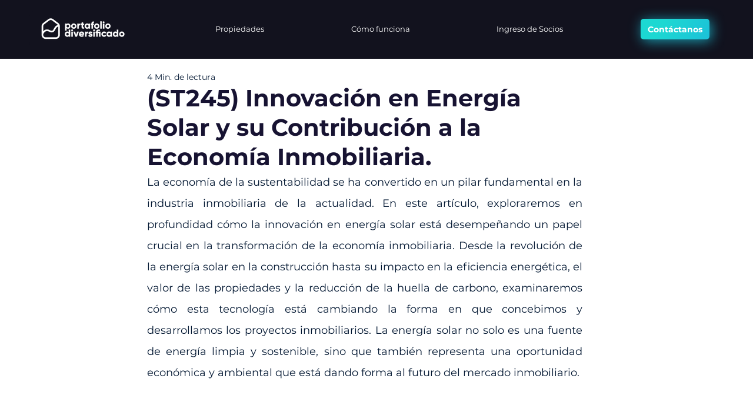

--- FILE ---
content_type: application/javascript
request_url: https://prism.app-us1.com/?a=612660676&u=https%3A%2F%2Fwww.portafoliodiversificado.com%2Fpost%2Fst245-innovaci%25C3%25B3n-en-energ%25C3%25ADa-solar-y-su-contribuci%25C3%25B3n-a-la-econom%25C3%25ADa-inmobiliaria
body_size: 125
content:
window.visitorGlobalObject=window.visitorGlobalObject||window.prismGlobalObject;window.visitorGlobalObject.setVisitorId('cfaccffc-b729-48de-843c-6c49bd358054', '612660676');window.visitorGlobalObject.setWhitelistedServices('tracking', '612660676');